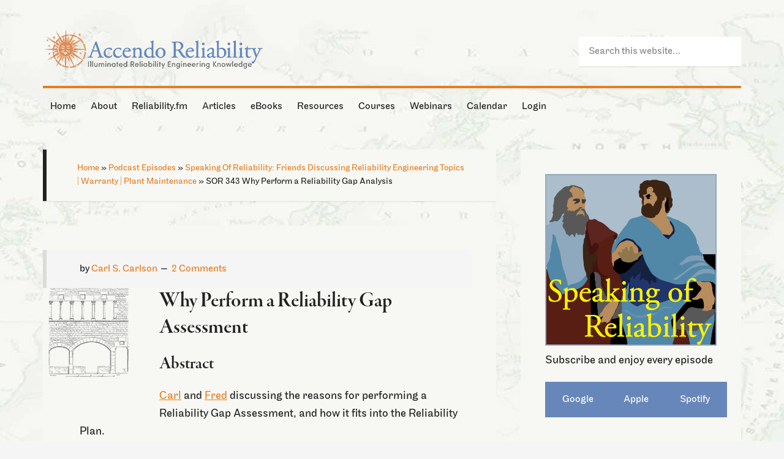

--- FILE ---
content_type: text/css
request_url: https://accendoreliability.com/wp-content/mu-plugins/rainmaker/library/internal/rainmaker-memberpress-extend/assets/css/rainmaker-memberpress-extend-hide-login-form.css?ver=6.6.2
body_size: -29
content:
.mp_login_form {
  display: none; }

/*# sourceMappingURL=rainmaker-memberpress-extend-hide-login-form.css.map */